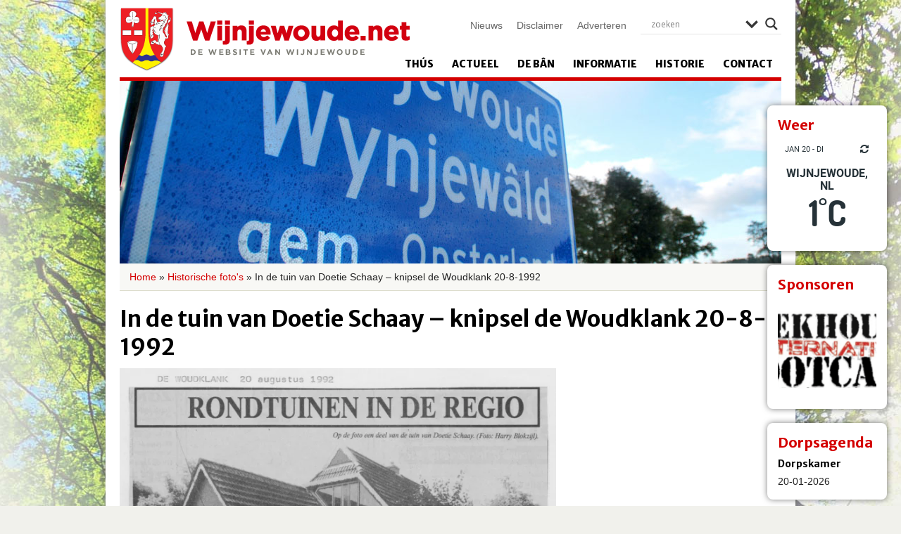

--- FILE ---
content_type: text/html; charset=UTF-8
request_url: https://wijnjewoude.net/historische-fotos/tuin-doetie-schaay-knipsel-woudklank-20-8-1992/
body_size: 18124
content:
<!DOCTYPE html>
<!--[if lt IE 7]><html class="lt-ie9 lt-ie8 lt-ie7" xmlns="http://www.w3.org/1999/xhtml" xml:lang="en"><![endif]-->
<!--[if IE 7]><html class="lt-ie9 lt-ie8" xmlns="http://www.w3.org/1999/xhtml" xml:lang="en"><![endif]-->
<!--[if IE 8]><html class="lt-ie9" xmlns="http://www.w3.org/1999/xhtml" xml:lang="en"><![endif]-->
<!--[if gt IE 8]><!--><html xmlns="http://www.w3.org/1999/xhtml"><!--<![endif]-->
	<head>
		<meta charset="UTF-8" />
     	 <meta name="viewport" content="width=device-width" />

		<title>
			In de tuin van Doetie Schaay - knipsel de Woudklank 20-8-1992 - Wijnjewoude		</title>
		
		<link rel="profile" href="https://gmpg.org/xfn/11" />
		<link rel="stylesheet" type="text/css" media="all" href="https://wijnjewoude.net/wp-content/themes/wynjewald/style.css" />
		<link rel="pingback" href="https://wijnjewoude.net/xmlrpc.php" />

		<link href="https://wijnjewoude.net/wp-content/themes/wynjewald/icons/icon.png" rel="shortcut icon" type="image/x-icon" />
		<link href="https://wijnjewoude.net/wp-content/themes/wynjewald/icons/apple-touch-icon.png" rel="apple-touch-icon" />
	
		<!--[if lt IE 9]>
			<script src="https://html5shiv.googlecode.com/svn/trunk/html5.js"></script>
		<![endif]-->
	
		<meta name='robots' content='index, follow, max-image-preview:large, max-snippet:-1, max-video-preview:-1' />

	<!-- This site is optimized with the Yoast SEO plugin v26.8 - https://yoast.com/product/yoast-seo-wordpress/ -->
	<title>In de tuin van Doetie Schaay - knipsel de Woudklank 20-8-1992 - Wijnjewoude</title>
	<link rel="canonical" href="https://wijnjewoude.net/historische-fotos/tuin-doetie-schaay-knipsel-woudklank-20-8-1992/" />
	<meta property="og:locale" content="nl_NL" />
	<meta property="og:type" content="article" />
	<meta property="og:title" content="In de tuin van Doetie Schaay - knipsel de Woudklank 20-8-1992 - Wijnjewoude" />
	<meta property="og:url" content="https://wijnjewoude.net/historische-fotos/tuin-doetie-schaay-knipsel-woudklank-20-8-1992/" />
	<meta property="og:site_name" content="Wijnjewoude" />
	<meta property="og:image" content="https://i0.wp.com/wijnjewoude.net/wp-content/uploads/2018/01/HF-Durk-knipsel-Knipsel-2-A.jpg?fit=850%2C1276&ssl=1" />
	<meta property="og:image:width" content="850" />
	<meta property="og:image:height" content="1276" />
	<meta property="og:image:type" content="image/jpeg" />
	<script type="application/ld+json" class="yoast-schema-graph">{"@context":"https://schema.org","@graph":[{"@type":"WebPage","@id":"https://wijnjewoude.net/historische-fotos/tuin-doetie-schaay-knipsel-woudklank-20-8-1992/","url":"https://wijnjewoude.net/historische-fotos/tuin-doetie-schaay-knipsel-woudklank-20-8-1992/","name":"In de tuin van Doetie Schaay - knipsel de Woudklank 20-8-1992 - Wijnjewoude","isPartOf":{"@id":"https://wijnjewoude.net/#website"},"primaryImageOfPage":{"@id":"https://wijnjewoude.net/historische-fotos/tuin-doetie-schaay-knipsel-woudklank-20-8-1992/#primaryimage"},"image":{"@id":"https://wijnjewoude.net/historische-fotos/tuin-doetie-schaay-knipsel-woudklank-20-8-1992/#primaryimage"},"thumbnailUrl":"https://i0.wp.com/wijnjewoude.net/wp-content/uploads/2018/01/HF-Durk-knipsel-Knipsel-2-A.jpg?fit=850%2C1276&ssl=1","datePublished":"2018-01-31T09:20:28+00:00","breadcrumb":{"@id":"https://wijnjewoude.net/historische-fotos/tuin-doetie-schaay-knipsel-woudklank-20-8-1992/#breadcrumb"},"inLanguage":"nl-NL","potentialAction":[{"@type":"ReadAction","target":["https://wijnjewoude.net/historische-fotos/tuin-doetie-schaay-knipsel-woudklank-20-8-1992/"]}]},{"@type":"ImageObject","inLanguage":"nl-NL","@id":"https://wijnjewoude.net/historische-fotos/tuin-doetie-schaay-knipsel-woudklank-20-8-1992/#primaryimage","url":"https://i0.wp.com/wijnjewoude.net/wp-content/uploads/2018/01/HF-Durk-knipsel-Knipsel-2-A.jpg?fit=850%2C1276&ssl=1","contentUrl":"https://i0.wp.com/wijnjewoude.net/wp-content/uploads/2018/01/HF-Durk-knipsel-Knipsel-2-A.jpg?fit=850%2C1276&ssl=1","width":850,"height":1276},{"@type":"BreadcrumbList","@id":"https://wijnjewoude.net/historische-fotos/tuin-doetie-schaay-knipsel-woudklank-20-8-1992/#breadcrumb","itemListElement":[{"@type":"ListItem","position":1,"name":"Home","item":"https://wijnjewoude.net/"},{"@type":"ListItem","position":2,"name":"Historische foto's","item":"https://wijnjewoude.net/historische-fotos/"},{"@type":"ListItem","position":3,"name":"In de tuin van Doetie Schaay &#8211; knipsel de Woudklank 20-8-1992"}]},{"@type":"WebSite","@id":"https://wijnjewoude.net/#website","url":"https://wijnjewoude.net/","name":"Wijnjewoude","description":"De website van Wijnjewoude","potentialAction":[{"@type":"SearchAction","target":{"@type":"EntryPoint","urlTemplate":"https://wijnjewoude.net/?s={search_term_string}"},"query-input":{"@type":"PropertyValueSpecification","valueRequired":true,"valueName":"search_term_string"}}],"inLanguage":"nl-NL"}]}</script>
	<!-- / Yoast SEO plugin. -->


<link rel='dns-prefetch' href='//secure.gravatar.com' />
<link rel='dns-prefetch' href='//stats.wp.com' />
<link rel='dns-prefetch' href='//fonts.googleapis.com' />
<link rel='dns-prefetch' href='//v0.wordpress.com' />
<link rel='preconnect' href='//i0.wp.com' />
<link rel="alternate" type="application/rss+xml" title="Wijnjewoude &raquo; feed" href="https://wijnjewoude.net/feed/" />
<link rel="alternate" type="application/rss+xml" title="Wijnjewoude &raquo; reacties feed" href="https://wijnjewoude.net/comments/feed/" />
<link rel="alternate" type="application/rss+xml" title="Wijnjewoude &raquo; In de tuin van Doetie Schaay &#8211; knipsel de Woudklank 20-8-1992 reacties feed" href="https://wijnjewoude.net/historische-fotos/tuin-doetie-schaay-knipsel-woudklank-20-8-1992/feed/" />
<link rel="alternate" title="oEmbed (JSON)" type="application/json+oembed" href="https://wijnjewoude.net/wp-json/oembed/1.0/embed?url=https%3A%2F%2Fwijnjewoude.net%2Fhistorische-fotos%2Ftuin-doetie-schaay-knipsel-woudklank-20-8-1992%2F" />
<link rel="alternate" title="oEmbed (XML)" type="text/xml+oembed" href="https://wijnjewoude.net/wp-json/oembed/1.0/embed?url=https%3A%2F%2Fwijnjewoude.net%2Fhistorische-fotos%2Ftuin-doetie-schaay-knipsel-woudklank-20-8-1992%2F&#038;format=xml" />
<style id='wp-img-auto-sizes-contain-inline-css' type='text/css'>
img:is([sizes=auto i],[sizes^="auto," i]){contain-intrinsic-size:3000px 1500px}
/*# sourceURL=wp-img-auto-sizes-contain-inline-css */
</style>
<style id='wp-emoji-styles-inline-css' type='text/css'>

	img.wp-smiley, img.emoji {
		display: inline !important;
		border: none !important;
		box-shadow: none !important;
		height: 1em !important;
		width: 1em !important;
		margin: 0 0.07em !important;
		vertical-align: -0.1em !important;
		background: none !important;
		padding: 0 !important;
	}
/*# sourceURL=wp-emoji-styles-inline-css */
</style>
<style id='wp-block-library-inline-css' type='text/css'>
:root{--wp-block-synced-color:#7a00df;--wp-block-synced-color--rgb:122,0,223;--wp-bound-block-color:var(--wp-block-synced-color);--wp-editor-canvas-background:#ddd;--wp-admin-theme-color:#007cba;--wp-admin-theme-color--rgb:0,124,186;--wp-admin-theme-color-darker-10:#006ba1;--wp-admin-theme-color-darker-10--rgb:0,107,160.5;--wp-admin-theme-color-darker-20:#005a87;--wp-admin-theme-color-darker-20--rgb:0,90,135;--wp-admin-border-width-focus:2px}@media (min-resolution:192dpi){:root{--wp-admin-border-width-focus:1.5px}}.wp-element-button{cursor:pointer}:root .has-very-light-gray-background-color{background-color:#eee}:root .has-very-dark-gray-background-color{background-color:#313131}:root .has-very-light-gray-color{color:#eee}:root .has-very-dark-gray-color{color:#313131}:root .has-vivid-green-cyan-to-vivid-cyan-blue-gradient-background{background:linear-gradient(135deg,#00d084,#0693e3)}:root .has-purple-crush-gradient-background{background:linear-gradient(135deg,#34e2e4,#4721fb 50%,#ab1dfe)}:root .has-hazy-dawn-gradient-background{background:linear-gradient(135deg,#faaca8,#dad0ec)}:root .has-subdued-olive-gradient-background{background:linear-gradient(135deg,#fafae1,#67a671)}:root .has-atomic-cream-gradient-background{background:linear-gradient(135deg,#fdd79a,#004a59)}:root .has-nightshade-gradient-background{background:linear-gradient(135deg,#330968,#31cdcf)}:root .has-midnight-gradient-background{background:linear-gradient(135deg,#020381,#2874fc)}:root{--wp--preset--font-size--normal:16px;--wp--preset--font-size--huge:42px}.has-regular-font-size{font-size:1em}.has-larger-font-size{font-size:2.625em}.has-normal-font-size{font-size:var(--wp--preset--font-size--normal)}.has-huge-font-size{font-size:var(--wp--preset--font-size--huge)}.has-text-align-center{text-align:center}.has-text-align-left{text-align:left}.has-text-align-right{text-align:right}.has-fit-text{white-space:nowrap!important}#end-resizable-editor-section{display:none}.aligncenter{clear:both}.items-justified-left{justify-content:flex-start}.items-justified-center{justify-content:center}.items-justified-right{justify-content:flex-end}.items-justified-space-between{justify-content:space-between}.screen-reader-text{border:0;clip-path:inset(50%);height:1px;margin:-1px;overflow:hidden;padding:0;position:absolute;width:1px;word-wrap:normal!important}.screen-reader-text:focus{background-color:#ddd;clip-path:none;color:#444;display:block;font-size:1em;height:auto;left:5px;line-height:normal;padding:15px 23px 14px;text-decoration:none;top:5px;width:auto;z-index:100000}html :where(.has-border-color){border-style:solid}html :where([style*=border-top-color]){border-top-style:solid}html :where([style*=border-right-color]){border-right-style:solid}html :where([style*=border-bottom-color]){border-bottom-style:solid}html :where([style*=border-left-color]){border-left-style:solid}html :where([style*=border-width]){border-style:solid}html :where([style*=border-top-width]){border-top-style:solid}html :where([style*=border-right-width]){border-right-style:solid}html :where([style*=border-bottom-width]){border-bottom-style:solid}html :where([style*=border-left-width]){border-left-style:solid}html :where(img[class*=wp-image-]){height:auto;max-width:100%}:where(figure){margin:0 0 1em}html :where(.is-position-sticky){--wp-admin--admin-bar--position-offset:var(--wp-admin--admin-bar--height,0px)}@media screen and (max-width:600px){html :where(.is-position-sticky){--wp-admin--admin-bar--position-offset:0px}}
/*wp_block_styles_on_demand_placeholder:696ffbefd1636*/
/*# sourceURL=wp-block-library-inline-css */
</style>
<style id='classic-theme-styles-inline-css' type='text/css'>
/*! This file is auto-generated */
.wp-block-button__link{color:#fff;background-color:#32373c;border-radius:9999px;box-shadow:none;text-decoration:none;padding:calc(.667em + 2px) calc(1.333em + 2px);font-size:1.125em}.wp-block-file__button{background:#32373c;color:#fff;text-decoration:none}
/*# sourceURL=/wp-includes/css/classic-themes.min.css */
</style>
<link rel='stylesheet' id='wp-pagenavi-css' href='https://wijnjewoude.net/wp-content/plugins/wp-pagenavi/pagenavi-css.css?ver=2.70' type='text/css' media='all' />
<link rel='stylesheet' id='wp-color-picker-css' href='https://wijnjewoude.net/wp-admin/css/color-picker.min.css?ver=6.9' type='text/css' media='all' />
<link rel='stylesheet' id='colorbox-css-css' href='https://wijnjewoude.net/wp-content/plugins/wcp-openweather/assets/libs/colorbox/colorbox.css?ver=6.9' type='text/css' media='all' />
<link rel='stylesheet' id='rpw-css-css' href='https://wijnjewoude.net/wp-content/plugins/wcp-openweather/assets/css/style.css?ver=6.9' type='text/css' media='all' />
<link rel='stylesheet' id='rpw-theme-696ffbefbb7a3-css-css' href='https://wijnjewoude.net/wp-content/plugins/wcp-openweather/theme/default/assets/css/style.css?ver=6.9' type='text/css' media='all' />
<link rel='stylesheet' id='flexslider-css' href='https://wijnjewoude.net/wp-content/themes/wynjewald/css/flexslider.css?ver=6.9' type='text/css' media='all' />
<link rel='stylesheet' id='fancybox-css' href='https://wijnjewoude.net/wp-content/themes/wynjewald/fancybox/jquery.fancybox.css?ver=6.9' type='text/css' media='all' />
<link rel='stylesheet' id='fancybox-thumbs-css' href='https://wijnjewoude.net/wp-content/themes/wynjewald/fancybox/helpers/jquery.fancybox-thumbs.css?ver=6.9' type='text/css' media='all' />
<link rel='stylesheet' id='wpdreams-asl-basic-css' href='https://wijnjewoude.net/wp-content/plugins/ajax-search-lite/css/style.basic.css?ver=4.13.4' type='text/css' media='all' />
<style id='wpdreams-asl-basic-inline-css' type='text/css'>

					div[id*='ajaxsearchlitesettings'].searchsettings .asl_option_inner label {
						font-size: 0px !important;
						color: rgba(0, 0, 0, 0);
					}
					div[id*='ajaxsearchlitesettings'].searchsettings .asl_option_inner label:after {
						font-size: 11px !important;
						position: absolute;
						top: 0;
						left: 0;
						z-index: 1;
					}
					.asl_w_container {
						width: 100%;
						margin: 0px 0px 0px 0px;
						min-width: 200px;
					}
					div[id*='ajaxsearchlite'].asl_m {
						width: 100%;
					}
					div[id*='ajaxsearchliteres'].wpdreams_asl_results div.resdrg span.highlighted {
						font-weight: bold;
						color: rgba(217, 49, 43, 1);
						background-color: rgba(238, 238, 238, 1);
					}
					div[id*='ajaxsearchliteres'].wpdreams_asl_results .results img.asl_image {
						width: 70px;
						height: 70px;
						object-fit: cover;
					}
					div[id*='ajaxsearchlite'].asl_r .results {
						max-height: none;
					}
					div[id*='ajaxsearchlite'].asl_r {
						position: absolute;
					}
				
						div.asl_r.asl_w.vertical .results .item::after {
							display: block;
							position: absolute;
							bottom: 0;
							content: '';
							height: 1px;
							width: 100%;
							background: #D8D8D8;
						}
						div.asl_r.asl_w.vertical .results .item.asl_last_item::after {
							display: none;
						}
					
/*# sourceURL=wpdreams-asl-basic-inline-css */
</style>
<link rel='stylesheet' id='wpdreams-asl-instance-css' href='https://wijnjewoude.net/wp-content/plugins/ajax-search-lite/css/style-underline.css?ver=4.13.4' type='text/css' media='all' />
<link rel='stylesheet' id='mm-compiled-options-mobmenu-css' href='https://wijnjewoude.net/wp-content/uploads/dynamic-mobmenu.css?ver=2.8.8-668' type='text/css' media='all' />
<link rel='stylesheet' id='mm-google-webfont-dosis-css' href='//fonts.googleapis.com/css?family=Dosis%3Ainherit%2C400&#038;subset=latin%2Clatin-ext&#038;ver=6.9' type='text/css' media='all' />
<link rel='stylesheet' id='cssmobmenu-icons-css' href='https://wijnjewoude.net/wp-content/plugins/mobile-menu/includes/css/mobmenu-icons.css?ver=6.9' type='text/css' media='all' />
<link rel='stylesheet' id='cssmobmenu-css' href='https://wijnjewoude.net/wp-content/plugins/mobile-menu/includes/css/mobmenu.css?ver=2.8.8' type='text/css' media='all' />
<script type="text/javascript" src="https://wijnjewoude.net/wp-includes/js/jquery/jquery.min.js?ver=3.7.1" id="jquery-core-js"></script>
<script type="text/javascript" src="https://wijnjewoude.net/wp-includes/js/jquery/jquery-migrate.min.js?ver=3.4.1" id="jquery-migrate-js"></script>
<script type="text/javascript" src="https://wijnjewoude.net/wp-content/plugins/wcp-openweather/assets/libs/colorbox/jquery.colorbox-min.js?ver=6.9" id="colorbox-js-js"></script>
<script type="text/javascript" src="https://wijnjewoude.net/wp-includes/js/jquery/ui/core.min.js?ver=1.13.3" id="jquery-ui-core-js"></script>
<script type="text/javascript" src="https://wijnjewoude.net/wp-includes/js/jquery/ui/mouse.min.js?ver=1.13.3" id="jquery-ui-mouse-js"></script>
<script type="text/javascript" src="https://wijnjewoude.net/wp-includes/js/jquery/ui/draggable.min.js?ver=1.13.3" id="jquery-ui-draggable-js"></script>
<script type="text/javascript" src="https://wijnjewoude.net/wp-includes/js/jquery/ui/slider.min.js?ver=1.13.3" id="jquery-ui-slider-js"></script>
<script type="text/javascript" src="https://wijnjewoude.net/wp-includes/js/jquery/jquery.ui.touch-punch.js?ver=0.2.2" id="jquery-touch-punch-js"></script>
<script type="text/javascript" src="https://wijnjewoude.net/wp-content/plugins/wcp-openweather/assets/libs/iris/iris.min.js?ver=6.9" id="iris-js"></script>
<script type="text/javascript" id="rpw-gm-lib-js-extra">
/* <![CDATA[ */
var rpw_gapi = {"enabledGoogleMapsApi":"","existsGoogleApiKey":"1","emptyGoogleApiKeyMessage":"Google API key is required. Please, enter valid Google API Key in the \"API\" tab."};
//# sourceURL=rpw-gm-lib-js-extra
/* ]]> */
</script>
<script type="text/javascript" src="https://wijnjewoude.net/wp-content/plugins/wcp-openweather/assets/js/googlemap.js?ver=6.9" id="rpw-gm-lib-js"></script>
<script type="text/javascript" id="rpw-js-extra">
/* <![CDATA[ */
var ajax_rpw = {"base_url":"https://wijnjewoude.net","ajax_url":"https://wijnjewoude.net/wp-admin/admin-ajax.php","ajax_nonce":"3ee52a1166"};
//# sourceURL=rpw-js-extra
/* ]]> */
</script>
<script type="text/javascript" src="https://wijnjewoude.net/wp-content/plugins/wcp-openweather/assets/js/main.js?ver=6.9" id="rpw-js"></script>
<script type="text/javascript" src="https://wijnjewoude.net/wp-content/plugins/wcp-openweather/theme/default/assets/js/main.js?ver=6.9" id="rpw-theme-696ffbefbb7a3-js"></script>
<script type="text/javascript" src="https://wijnjewoude.net/wp-content/themes/wynjewald/js/vendor/custom.modernizr.js?ver=6.9" id="modernizr-js"></script>
<script type="text/javascript" src="https://wijnjewoude.net/wp-content/themes/wynjewald/js/jquery.flexslider-min.js?ver=6.9" id="flexslider-js"></script>
<script type="text/javascript" src="https://wijnjewoude.net/wp-content/themes/wynjewald/fancybox/jquery.fancybox.js?ver=6.9" id="fancybox-js"></script>
<script type="text/javascript" src="https://wijnjewoude.net/wp-content/themes/wynjewald/fancybox/helpers/jquery.fancybox-thumbs.js?ver=6.9" id="fancybox-thumbs-js"></script>
<script type="text/javascript" src="https://wijnjewoude.net/wp-content/themes/wynjewald/fancybox/fancybox.config.js?ver=6.9" id="fancybox-config-js"></script>
<script type="text/javascript" src="https://wijnjewoude.net/wp-content/themes/wynjewald/js/config.js?ver=6.9" id="config-js"></script>
<script type="text/javascript" src="https://wijnjewoude.net/wp-content/plugins/mobile-menu/includes/js/mobmenu.js?ver=2.8.8" id="mobmenujs-js"></script>
<link rel="https://api.w.org/" href="https://wijnjewoude.net/wp-json/" /><link rel="EditURI" type="application/rsd+xml" title="RSD" href="https://wijnjewoude.net/xmlrpc.php?rsd" />
	<style>img#wpstats{display:none}</style>
						<link rel="preconnect" href="https://fonts.gstatic.com" crossorigin />
				<link rel="preload" as="style" href="//fonts.googleapis.com/css?family=Open+Sans&display=swap" />
								<link rel="stylesheet" href="//fonts.googleapis.com/css?family=Open+Sans&display=swap" media="all" />
				      <meta name="onesignal" content="wordpress-plugin"/>
            <script>

      window.OneSignalDeferred = window.OneSignalDeferred || [];

      OneSignalDeferred.push(function(OneSignal) {
        var oneSignal_options = {};
        window._oneSignalInitOptions = oneSignal_options;

        oneSignal_options['serviceWorkerParam'] = { scope: '/wp-content/plugins/onesignal-free-web-push-notifications/sdk_files/push/onesignal/' };
oneSignal_options['serviceWorkerPath'] = 'OneSignalSDKWorker.js';

        OneSignal.Notifications.setDefaultUrl("https://wijnjewoude.net");

        oneSignal_options['wordpress'] = true;
oneSignal_options['appId'] = '4a3e2f96-b844-406a-8849-f1ace9f5e32f';
oneSignal_options['allowLocalhostAsSecureOrigin'] = true;
oneSignal_options['welcomeNotification'] = { };
oneSignal_options['welcomeNotification']['disable'] = true;
oneSignal_options['path'] = "https://wijnjewoude.net/wp-content/plugins/onesignal-free-web-push-notifications/sdk_files/";
oneSignal_options['safari_web_id'] = "web.onesignal.auto.665e4130-cb92-443f-ad4d-8156961c0995";
oneSignal_options['promptOptions'] = { };
oneSignal_options['promptOptions']['actionMessage'] = "Wil je via meldingen op de hoogte blijven van het nieuws uit Wijnjewoude?";
oneSignal_options['promptOptions']['acceptButtonText'] = "Ja, graag";
oneSignal_options['promptOptions']['cancelButtonText'] = "Nee dankje";
oneSignal_options['promptOptions']['autoAcceptTitle'] = "Druk op toestaan";
oneSignal_options['notifyButton'] = { };
oneSignal_options['notifyButton']['enable'] = true;
oneSignal_options['notifyButton']['position'] = 'bottom-right';
oneSignal_options['notifyButton']['theme'] = 'default';
oneSignal_options['notifyButton']['size'] = 'small';
oneSignal_options['notifyButton']['displayPredicate'] = function() {
              return !OneSignal.User.PushSubscription.optedIn;
            };
oneSignal_options['notifyButton']['showCredit'] = true;
oneSignal_options['notifyButton']['text'] = {};
oneSignal_options['notifyButton']['text']['tip.state.unsubscribed'] = 'Blijf op de hoogte';
oneSignal_options['notifyButton']['text']['tip.state.subscribed'] = 'Je blijft nu op de hoogte van het laatste nieuws!';
oneSignal_options['notifyButton']['text']['message.action.subscribed'] = 'Je blijft nu op de hoogte van het laatste nieuws!';
              OneSignal.init(window._oneSignalInitOptions);
              OneSignal.Slidedown.promptPush()      });

      function documentInitOneSignal() {
        var oneSignal_elements = document.getElementsByClassName("OneSignal-prompt");

        var oneSignalLinkClickHandler = function(event) { OneSignal.Notifications.requestPermission(); event.preventDefault(); };        for(var i = 0; i < oneSignal_elements.length; i++)
          oneSignal_elements[i].addEventListener('click', oneSignalLinkClickHandler, false);
      }

      if (document.readyState === 'complete') {
           documentInitOneSignal();
      }
      else {
           window.addEventListener("load", function(event){
               documentInitOneSignal();
          });
      }
    </script>
		<style type="text/css" id="wp-custom-css">
			div#site-assistent {
  position: relative;
}

.mobmenul-container {
  top: 90px; /* Adjust this value if necessary to fine-tune the position */
}

@media (max-width: 768px) {
  .flexslider {
    display: none !important; /* Using !important to ensure it overrides existing styles */
  }
}

		</style>
			</head>
	
	<body data-rsssl=1 class="wp-singular history_photo-template-default single single-history_photo postid-19619 wp-theme-wynjewald sp-easy-accordion-enabled metaslider-plugin mob-menu-slideout-over">

		<!-- Facebook -->
		<div id="fb-root"></div>

		<script>
			(function(d, s, id) {
			  var js, fjs = d.getElementsByTagName(s)[0];
			  if (d.getElementById(id)) return;
			  js = d.createElement(s); js.id = id;
			  js.src = "//connect.facebook.net/nl_NL/all.js#xfbml=1";
			  fjs.parentNode.insertBefore(js, fjs);
			}(document, 'script', 'facebook-jssdk'));
		</script>
			
		<div class="wrapper">
			 

				<div class="widget-container">
					<div id="wcp_weather_mini_widget-2" class="widget widget_wcp_weather_mini_widget"><h4 class="widget-title">Weer</h4><style type="text/css" >#wcp-wcp_weather_mini_widget-2.wcp-openweather-primary-background,
#wcp-wcp_weather_mini_widget-2 .wcp-openweather-primary-background {
  background: #ffffff !important;
}
</style><div id="wcp-wcp_weather_mini_widget-2" class="wcp-openweather-default-widget wcp-openweather-default-mini wp-open-weather wpw-widget wcp-openweather-primary-background wcp-openweather-primary-color">
    <div class="wcp-openweather-header">
        <div class="wcp-openweather-header-wrapper">
            <div class="wcp-openweather-container">
                <div class="wcp-openweather-options-wrapper">
                     
                    <div class="wcp-openweather-refresh wp-open-weather-refresh">
                        <a class="wcp-openweather-refresh-icon wp-open-weather-refresh-now wcp-openweather-primary-color" data-id="wcp-wcp_weather_mini_widget-2" data-tag="wcp_weather_mini_widget" data-template="default" href="javascript:void(0);" onclick="return false;"><span class="wcp-ow-icon-refresh wcp-openweather-primary-color"></span></a>
                    </div>                    
                </div>
                <div class="wcp-openweather-day-wrapper">
                    <span class="wcp-openweather-day wcp-openweather-primary-color">
                        jan 20 - di                    </span>
                </div>                
            </div>
        </div>
    </div>
    <div class="wcp-openweather-content wp-open-weather-data">
                <div class="wcp-openweather-container">
            <div class="wcp-openweather-city-wrapper">
                <span class="wcp-openweather-city">Wijnjewoude, NL</span>
            </div>   
            <div class="wcp-openweather-now-wrapper wp-open-weather-now wp-open-weather-block">
    <div class="wcp-openweather-now">
        <div class="wcp-openweather-now-temperature">            
            <span class="wcp-openweather-now-value">1<sup class="wcp-openweather-now-value-deg">&deg;</sup>C </span>            
                    </div>        
    </div>
</div>
    
        </div>
         
        
                        
    </div>
</div>
</div><div id="metaslider_widget-2" class="widget widget_metaslider_widget"><h4 class="widget-title">Sponsoren</h4><div id="metaslider-id-26932" style="width: 100%;" class="ml-slider-3-104-0 metaslider metaslider-flex metaslider-26932 ml-slider ms-theme-default nav-hidden" role="region" aria-label="Sponsoren" data-height="150" data-width="150">
    <div id="metaslider_container_26932">
        <div id="metaslider_26932">
            <ul class='slides'>
                <li style="display: block; width: 100%;" class="slide-39057 ms-image " aria-roledescription="slide" data-date="2025-05-22 15:47:50" data-filename="eekhout-bootcamp-logo-2-150x150.png" data-slide-type="image"><a href="https://www.eekhout-bootcamp.nl/" target="_blank" aria-label="View Slide Details" class="metaslider_image_link"><img src="https://wijnjewoude.net/wp-content/uploads/2025/05/eekhout-bootcamp-logo-2-150x150.png" height="150" width="150" alt="" class="slider-26932 slide-39057 msDefaultImage" title="eekhout bootcamp logo" /></a></li>
                <li style="display: none; width: 100%;" class="slide-26962 ms-image " aria-roledescription="slide" data-date="2020-03-20 10:40:18" data-filename="pool-logo.png" data-slide-type="image"><a href="https://wijnjewoude.net/drukkerij-pool/" target="_self" aria-label="View Slide Details" class="metaslider_image_link"><img src="https://wijnjewoude.net/wp-content/uploads/2020/03/pool-logo.png" height="150" width="150" alt="" class="slider-26932 slide-26962 msDefaultImage" title="pool-logo" /></a></li>
                <li style="display: none; width: 100%;" class="slide-32174 ms-image " aria-roledescription="slide" data-date="2022-11-16 11:31:50" data-filename="logo-foar-dy-150x150.png" data-slide-type="image"><a href="https://wijnjewoude.net/foar-dy-wonen-en-meer/" target="_self" aria-label="View Slide Details" class="metaslider_image_link"><img src="https://wijnjewoude.net/wp-content/uploads/2022/11/logo-foar-dy-150x150.png" height="150" width="150" alt="" class="slider-26932 slide-32174 msDefaultImage" title="logo foar dy" /></a></li>
                <li style="display: none; width: 100%;" class="slide-38731 ms-image " aria-roledescription="slide" data-date="2025-04-14 21:15:42" data-filename="logotransparant150.png" data-slide-type="image"><a href="https://wijnjewoude.net/taekema-bouw-en-timmerwerken/" target="_self" aria-label="View Slide Details" class="metaslider_image_link"><img src="https://wijnjewoude.net/wp-content/uploads/2025/04/logotransparant150.png" height="150" width="150" alt="" class="slider-26932 slide-38731 msDefaultImage" title="logotransparant150" /></a></li>
                <li style="display: none; width: 100%;" class="slide-26965 ms-image " aria-roledescription="slide" data-date="2020-03-20 10:40:19" data-filename="stripe-logo.png" data-slide-type="image"><a href="https://wijnjewoude.net/hotel-restaurant-de-stripe/" target="_self" aria-label="View Slide Details" class="metaslider_image_link"><img src="https://wijnjewoude.net/wp-content/uploads/2020/03/stripe-logo.png" height="150" width="150" alt="" class="slider-26932 slide-26965 msDefaultImage" title="stripe-logo" /></a></li>
                <li style="display: none; width: 100%;" class="slide-26960 ms-image " aria-roledescription="slide" data-date="2020-03-20 10:40:18" data-filename="kinderopvang-esther-logo.png" data-slide-type="image"><a href="https://wijnjewoude.net/kinderopvang-esther/" target="_self" aria-label="View Slide Details" class="metaslider_image_link"><img src="https://wijnjewoude.net/wp-content/uploads/2020/03/kinderopvang-esther-logo.png" height="150" width="150" alt="" class="slider-26932 slide-26960 msDefaultImage" title="kinderopvang-esther-logo" /></a></li>
                <li style="display: none; width: 100%;" class="slide-26952 ms-image " aria-roledescription="slide" data-date="2020-03-20 10:40:17" data-filename="bergsma-logo.png" data-slide-type="image"><a href="https://wijnjewoude.net/bedrijven/bergsma-computers/" target="_self" aria-label="View Slide Details" class="metaslider_image_link"><img src="https://wijnjewoude.net/wp-content/uploads/2020/03/bergsma-logo.png" height="150" width="150" alt="" class="slider-26932 slide-26952 msDefaultImage" title="bergsma-logo" /></a></li>
                <li style="display: none; width: 100%;" class="slide-26968 ms-image " aria-roledescription="slide" data-date="2020-03-20 10:40:19" data-filename="vdveenautogroep-logo.png" data-slide-type="image"><a href="https://wijnjewoude.net/autobedrijf-van-der-veen/" target="_self" aria-label="View Slide Details" class="metaslider_image_link"><img src="https://wijnjewoude.net/wp-content/uploads/2020/03/vdveenautogroep-logo.png" height="150" width="150" alt="" class="slider-26932 slide-26968 msDefaultImage" title="vdveenautogroep-logo" /></a></li>
                <li style="display: none; width: 100%;" class="slide-40026 ms-image " aria-roledescription="slide" data-date="2025-07-30 11:14:20" data-filename="Buurtsuper-logo-119x119.png" data-slide-type="image"><a href="https://www.facebook.com/profile.php?id=100088091535492" target="_blank" aria-label="View Slide Details" class="metaslider_image_link"><img src="https://wijnjewoude.net/wp-content/uploads/2024/05/Buurtsuper-logo-119x119.png" height="150" width="150" alt="" class="slider-26932 slide-40026 msDefaultImage" title="Buurtsuper logo" /></a></li>
                <li style="display: none; width: 100%;" class="slide-36665 ms-image " aria-roledescription="slide" data-date="2024-07-31 12:12:35" data-filename="logo-tandarts.jpg" data-slide-type="image"><a href="https://wijnjewoude.net/tandheelkundig-centrum-bakkeveen/" target="_self" aria-label="View Slide Details" class="metaslider_image_link"><img src="https://wijnjewoude.net/wp-content/uploads/2024/07/logo-tandarts.jpg" height="150" width="150" alt="" class="slider-26932 slide-36665 msDefaultImage" title="logo tandarts" /></a></li>
                <li style="display: none; width: 100%;" class="slide-40689 ms-image " aria-roledescription="slide" data-date="2025-11-10 14:05:50" data-filename="vishandel-snoek-logo-150x150.jpg" data-slide-type="image"><img src="https://wijnjewoude.net/wp-content/uploads/2022/07/vishandel-snoek-logo-150x150.jpg" height="150" width="150" alt="" class="slider-26932 slide-40689 msDefaultImage" title="vishandel snoek logo" /></li>
                <li style="display: none; width: 100%;" class="slide-26957 ms-image " aria-roledescription="slide" data-date="2020-03-20 10:40:18" data-filename="hofstee-bouw-logo.png" data-slide-type="image"><a href="https://wijnjewoude.net/hofstee-bouw/" target="_self" aria-label="View Slide Details" class="metaslider_image_link"><img src="https://wijnjewoude.net/wp-content/uploads/2020/03/hofstee-bouw-logo.png" height="150" width="150" alt="" class="slider-26932 slide-26957 msDefaultImage" title="hofstee-bouw-logo" /></a></li>
                <li style="display: none; width: 100%;" class="slide-27833 ms-image " aria-roledescription="slide" data-date="2020-10-08 20:10:15" data-filename="studio-vrijzicht-1-150x150.png" data-slide-type="image"><a href="https://www.studiovrijzicht.nl/" target="_self" aria-label="View Slide Details" class="metaslider_image_link"><img src="https://wijnjewoude.net/wp-content/uploads/2020/11/studio-vrijzicht-1-150x150.png" height="150" width="150" alt="" class="slider-26932 slide-27833 msDefaultImage" title="studio vrijzicht (1)" /></a></li>
                <li style="display: none; width: 100%;" class="slide-26955 ms-image " aria-roledescription="slide" data-date="2020-03-20 10:40:18" data-filename="henk-klooster-logo.png" data-slide-type="image"><a href="https://wijnjewoude.net/logo-henk-klooster/" target="_self" aria-label="View Slide Details" class="metaslider_image_link"><img src="https://wijnjewoude.net/wp-content/uploads/2020/03/henk-klooster-logo.png" height="150" width="150" alt="" class="slider-26932 slide-26955 msDefaultImage" title="henk-klooster-logo" /></a></li>
                <li style="display: none; width: 100%;" class="slide-30196 ms-image " aria-roledescription="slide" data-date="2022-02-27 11:15:51" data-filename="logo-efterom-vierkant-150x150.png" data-slide-type="image"><a href="https://wijnjewoude.net/galerie-efterom/" target="_self" aria-label="View Slide Details" class="metaslider_image_link"><img src="https://wijnjewoude.net/wp-content/uploads/2018/11/logo-efterom-vierkant-150x150.png" height="150" width="150" alt="" class="slider-26932 slide-30196 msDefaultImage" title="logo efterom vierkant" /></a></li>
                <li style="display: none; width: 100%;" class="slide-26969 ms-image " aria-roledescription="slide" data-date="2020-03-20 10:40:19" data-filename="vroedschap-logo.png" data-slide-type="image"><a href="https://wijnjewoude.net/verloskundigenpraktijk-de-vroedschap/" target="_self" aria-label="View Slide Details" class="metaslider_image_link"><img src="https://wijnjewoude.net/wp-content/uploads/2020/03/vroedschap-logo.png" height="150" width="150" alt="" class="slider-26932 slide-26969 msDefaultImage" title="vroedschap-logo" /></a></li>
                <li style="display: none; width: 100%;" class="slide-40693 ms-image " aria-roledescription="slide" data-date="2025-11-10 14:10:16" data-filename="logo-swingel-150x150.png" data-slide-type="image"><a href="https://www.deswingel.nl/" target="_self" aria-label="View Slide Details" class="metaslider_image_link"><img src="https://wijnjewoude.net/wp-content/uploads/2025/11/logo-swingel-150x150.png" height="150" width="150" alt="" class="slider-26932 slide-40693 msDefaultImage" title="logo swingel" /></a></li>
                <li style="display: none; width: 100%;" class="slide-38735 ms-image " aria-roledescription="slide" data-date="2025-04-14 21:26:23" data-filename="advocatenkantoorhoen-150x150.png" data-slide-type="image"><img src="https://wijnjewoude.net/wp-content/uploads/2025/04/advocatenkantoorhoen-150x150.png" height="150" width="150" alt="" class="slider-26932 slide-38735 msDefaultImage" title="advocatenkantoorhoen" /></li>
                <li style="display: none; width: 100%;" class="slide-31158 ms-image " aria-roledescription="slide" data-date="2022-07-06 11:25:10" data-filename="vishandel-snoek-logo-150x150.jpg" data-slide-type="image"><a href="https://wijnjewoude.net/urker-vishandel-snoek/" target="_self" aria-label="View Slide Details" class="metaslider_image_link"><img src="https://wijnjewoude.net/wp-content/uploads/2022/07/vishandel-snoek-logo-150x150.jpg" height="150" width="150" alt="" class="slider-26932 slide-31158 msDefaultImage" title="vishandel snoek logo" /></a></li>
                <li style="display: none; width: 100%;" class="slide-26961 ms-image " aria-roledescription="slide" data-date="2020-03-20 10:40:18" data-filename="meinsma-logo.png" data-slide-type="image"><a href="https://wijnjewoude.net/meinsma-fietsen/" target="_self" aria-label="View Slide Details" class="metaslider_image_link"><img src="https://wijnjewoude.net/wp-content/uploads/2020/03/meinsma-logo.png" height="150" width="150" alt="" class="slider-26932 slide-26961 msDefaultImage" title="meinsma-logo" /></a></li>
            </ul>
        </div>
        
    </div>
</div></div><div id="wynjewald-latest-event-widget-2" class="widget widget_wynjewald-latest-event-widget">
			<h4 class="widget-title">
			Dorpsagenda
			</h4>
			<h6>
				<a href="https://wijnjewoude.net/agenda/dorpskamer-23-5/">Dorpskamer</a>
			</h6>

			<p class="date">
				20-01-2026			</p>

		</div>				</div>

			
			<div class="row">
				<div class="large-12 columns container">
					<header id="header">
						<div id="site-assistent">
							<h1 id="site-title">
								<a href="https://wijnjewoude.net/" title="Wijnjewoude" rel="home">
									Wijnjewoude								</a>
							</h1>
			
							<div id="search" class="right">
								<div class="asl_w_container asl_w_container_1" data-id="1" data-instance="1">
	<div id='ajaxsearchlite1'
		data-id="1"
		data-instance="1"
		class="asl_w asl_m asl_m_1 asl_m_1_1">
		<div class="probox">

	
	<div class='prosettings'  data-opened=0>
				<div class='innericon'>
			<svg version="1.1" xmlns="http://www.w3.org/2000/svg" xmlns:xlink="http://www.w3.org/1999/xlink" x="0px" y="0px" width="22" height="22" viewBox="0 0 512 512" enable-background="new 0 0 512 512" xml:space="preserve">
					<polygon transform = "rotate(90 256 256)" points="142.332,104.886 197.48,50 402.5,256 197.48,462 142.332,407.113 292.727,256 "/>
				</svg>
		</div>
	</div>

	
	
	<div class='proinput'>
		<form role="search" action='#' autocomplete="off"
				aria-label="Search form">
			<input aria-label="Search input"
					type='search' class='orig'
					tabindex="0"
					name='phrase'
					placeholder='zoeken'
					value=''
					autocomplete="off"/>
			<input aria-label="Search autocomplete"
					type='text'
					class='autocomplete'
					tabindex="-1"
					name='phrase'
					value=''
					autocomplete="off" disabled/>
			<input type='submit' value="Start search" style='width:0; height: 0; visibility: hidden;'>
		</form>
	</div>

	
	
	<button class='promagnifier' tabindex="0" aria-label="Search magnifier">
				<span class='innericon' style="display:block;">
			<svg version="1.1" xmlns="http://www.w3.org/2000/svg" xmlns:xlink="http://www.w3.org/1999/xlink" x="0px" y="0px" width="22" height="22" viewBox="0 0 512 512" enable-background="new 0 0 512 512" xml:space="preserve">
					<path d="M460.355,421.59L353.844,315.078c20.041-27.553,31.885-61.437,31.885-98.037
						C385.729,124.934,310.793,50,218.686,50C126.58,50,51.645,124.934,51.645,217.041c0,92.106,74.936,167.041,167.041,167.041
						c34.912,0,67.352-10.773,94.184-29.158L419.945,462L460.355,421.59z M100.631,217.041c0-65.096,52.959-118.056,118.055-118.056
						c65.098,0,118.057,52.959,118.057,118.056c0,65.096-52.959,118.056-118.057,118.056C153.59,335.097,100.631,282.137,100.631,217.041
						z"/>
				</svg>
		</span>
	</button>

	
	
	<div class='proloading'>

		<div class="asl_loader"><div class="asl_loader-inner asl_simple-circle"></div></div>

			</div>

			<div class='proclose'>
			<svg version="1.1" xmlns="http://www.w3.org/2000/svg" xmlns:xlink="http://www.w3.org/1999/xlink" x="0px"
				y="0px"
				width="12" height="12" viewBox="0 0 512 512" enable-background="new 0 0 512 512"
				xml:space="preserve">
				<polygon points="438.393,374.595 319.757,255.977 438.378,137.348 374.595,73.607 255.995,192.225 137.375,73.622 73.607,137.352 192.246,255.983 73.622,374.625 137.352,438.393 256.002,319.734 374.652,438.378 "/>
			</svg>
		</div>
	
	
</div>	</div>
	<div class='asl_data_container' style="display:none !important;">
		<div class="asl_init_data wpdreams_asl_data_ct"
	style="display:none !important;"
	id="asl_init_id_1"
	data-asl-id="1"
	data-asl-instance="1"
	data-settings="{&quot;homeurl&quot;:&quot;https:\/\/wijnjewoude.net\/&quot;,&quot;resultstype&quot;:&quot;vertical&quot;,&quot;resultsposition&quot;:&quot;hover&quot;,&quot;itemscount&quot;:4,&quot;charcount&quot;:0,&quot;highlight&quot;:false,&quot;highlightWholewords&quot;:true,&quot;singleHighlight&quot;:false,&quot;scrollToResults&quot;:{&quot;enabled&quot;:false,&quot;offset&quot;:0},&quot;resultareaclickable&quot;:1,&quot;autocomplete&quot;:{&quot;enabled&quot;:true,&quot;lang&quot;:&quot;en&quot;,&quot;trigger_charcount&quot;:0},&quot;mobile&quot;:{&quot;menu_selector&quot;:&quot;#menu-toggle&quot;},&quot;trigger&quot;:{&quot;click&quot;:&quot;results_page&quot;,&quot;click_location&quot;:&quot;same&quot;,&quot;update_href&quot;:false,&quot;return&quot;:&quot;results_page&quot;,&quot;return_location&quot;:&quot;same&quot;,&quot;facet&quot;:true,&quot;type&quot;:false,&quot;redirect_url&quot;:&quot;?s={phrase}&quot;,&quot;delay&quot;:300},&quot;animations&quot;:{&quot;pc&quot;:{&quot;settings&quot;:{&quot;anim&quot;:&quot;fadedrop&quot;,&quot;dur&quot;:300},&quot;results&quot;:{&quot;anim&quot;:&quot;fadedrop&quot;,&quot;dur&quot;:300},&quot;items&quot;:&quot;voidanim&quot;},&quot;mob&quot;:{&quot;settings&quot;:{&quot;anim&quot;:&quot;fadedrop&quot;,&quot;dur&quot;:300},&quot;results&quot;:{&quot;anim&quot;:&quot;fadedrop&quot;,&quot;dur&quot;:300},&quot;items&quot;:&quot;voidanim&quot;}},&quot;autop&quot;:{&quot;state&quot;:true,&quot;phrase&quot;:&quot;&quot;,&quot;count&quot;:&quot;1&quot;},&quot;resPage&quot;:{&quot;useAjax&quot;:false,&quot;selector&quot;:&quot;#main&quot;,&quot;trigger_type&quot;:true,&quot;trigger_facet&quot;:true,&quot;trigger_magnifier&quot;:false,&quot;trigger_return&quot;:false},&quot;resultsSnapTo&quot;:&quot;left&quot;,&quot;results&quot;:{&quot;width&quot;:&quot;auto&quot;,&quot;width_tablet&quot;:&quot;auto&quot;,&quot;width_phone&quot;:&quot;auto&quot;},&quot;settingsimagepos&quot;:&quot;right&quot;,&quot;closeOnDocClick&quot;:true,&quot;overridewpdefault&quot;:true,&quot;override_method&quot;:&quot;get&quot;}"></div>
	<div id="asl_hidden_data">
		<svg style="position:absolute" height="0" width="0">
			<filter id="aslblur">
				<feGaussianBlur in="SourceGraphic" stdDeviation="4"/>
			</filter>
		</svg>
		<svg style="position:absolute" height="0" width="0">
			<filter id="no_aslblur"></filter>
		</svg>
	</div>
	</div>

	<div id='ajaxsearchliteres1'
	class='vertical wpdreams_asl_results asl_w asl_r asl_r_1 asl_r_1_1'>

	
	<div class="results">

		
		<div class="resdrg">
		</div>

		
	</div>

	
	
</div>

	<div id='__original__ajaxsearchlitesettings1'
		data-id="1"
		class="searchsettings wpdreams_asl_settings asl_w asl_s asl_s_1">
		<form name='options'
		aria-label="Search settings form"
		autocomplete = 'off'>

	
	
	<input type="hidden" name="filters_changed" style="display:none;" value="0">
	<input type="hidden" name="filters_initial" style="display:none;" value="1">

	<div class="asl_option_inner hiddend">
		<input type='hidden' name='qtranslate_lang' id='qtranslate_lang'
				value='0'/>
	</div>

	
	
	<fieldset class="asl_sett_scroll">
		<legend style="display: none;">Generic selectors</legend>
		<div class="asl_option" tabindex="0">
			<div class="asl_option_inner">
				<input type="checkbox" value="exact"
						aria-label="Exact matches only"
						name="asl_gen[]" />
				<div class="asl_option_checkbox"></div>
			</div>
			<div class="asl_option_label">
				Exact matches only			</div>
		</div>
		<div class="asl_option" tabindex="0">
			<div class="asl_option_inner">
				<input type="checkbox" value="title"
						aria-label="Search in title"
						name="asl_gen[]"  checked="checked"/>
				<div class="asl_option_checkbox"></div>
			</div>
			<div class="asl_option_label">
				Search in title			</div>
		</div>
		<div class="asl_option" tabindex="0">
			<div class="asl_option_inner">
				<input type="checkbox" value="content"
						aria-label="Search in content"
						name="asl_gen[]"  checked="checked"/>
				<div class="asl_option_checkbox"></div>
			</div>
			<div class="asl_option_label">
				Search in content			</div>
		</div>
		<div class="asl_option_inner hiddend">
			<input type="checkbox" value="excerpt"
					aria-label="Search in excerpt"
					name="asl_gen[]"  checked="checked"/>
			<div class="asl_option_checkbox"></div>
		</div>
	</fieldset>
	<fieldset class="asl_sett_scroll">
		<legend style="display: none;">Post Type Selectors</legend>
					<div class="asl_option" tabindex="0">
				<div class="asl_option_inner">
					<input type="checkbox" value="pronamic_event"
							aria-label="pronamic_event"
							name="customset[]" checked="checked"/>
					<div class="asl_option_checkbox"></div>
				</div>
				<div class="asl_option_label">
					pronamic_event				</div>
			</div>
						<div class="asl_option" tabindex="0">
				<div class="asl_option_inner">
					<input type="checkbox" value="page"
							aria-label="page"
							name="customset[]" checked="checked"/>
					<div class="asl_option_checkbox"></div>
				</div>
				<div class="asl_option_label">
					page				</div>
			</div>
						<div class="asl_option" tabindex="0">
				<div class="asl_option_inner">
					<input type="checkbox" value="history_photo"
							aria-label="history_photo"
							name="customset[]" checked="checked"/>
					<div class="asl_option_checkbox"></div>
				</div>
				<div class="asl_option_label">
					history_photo				</div>
			</div>
						<div class="asl_option" tabindex="0">
				<div class="asl_option_inner">
					<input type="checkbox" value="post"
							aria-label="post"
							name="customset[]" checked="checked"/>
					<div class="asl_option_checkbox"></div>
				</div>
				<div class="asl_option_label">
					post				</div>
			</div>
						<div class="asl_option_inner hiddend">
				<input type="checkbox" value="pronamic_block"
						aria-label="Hidden option, ignore please"
						name="customset[]" checked="checked"/>
			</div>
				</fieldset>
	</form>
	</div>
</div>
							</div>

							<nav id="utility-nav">
								<div class="right"><ul id="menu-utility-menu" class="menu"><li id="menu-item-15" class="menu-item menu-item-type-post_type menu-item-object-page current_page_parent menu-item-15"><a href="https://wijnjewoude.net/nieuws/">Nieuws</a></li>
<li id="menu-item-32807" class="menu-item menu-item-type-post_type menu-item-object-page menu-item-32807"><a href="https://wijnjewoude.net/disclaimer-privacy/">Disclaimer</a></li>
<li id="menu-item-13928" class="menu-item menu-item-type-post_type menu-item-object-page menu-item-13928"><a href="https://wijnjewoude.net/aanmelden/">Adverteren</a></li>
</ul></div>					
							</nav>

							<div class="clear"></div>
						</div>
	
						<div class="clear"></div>


						<nav id="primary-nav" role="navigation">
							<div class="right"><ul id="menu-hoofd-menu" class="menu"><li id="menu-item-14" class="menu-item menu-item-type-post_type menu-item-object-page menu-item-home menu-item-14"><a href="https://wijnjewoude.net/">Thús</a></li>
<li id="menu-item-13861" class="menu-item menu-item-type-custom menu-item-object-custom menu-item-has-children menu-item-13861"><a href="https://wijnjewoude.net/nieuws/">Actueel</a>
<ul class="sub-menu">
	<li id="menu-item-13917" class="menu-item menu-item-type-post_type menu-item-object-page current_page_parent menu-item-13917"><a href="https://wijnjewoude.net/nieuws/">Nieuws</a></li>
	<li id="menu-item-13862" class="menu-item menu-item-type-custom menu-item-object-custom menu-item-13862"><a href="/agenda/">Dorpsagenda</a></li>
	<li id="menu-item-13865" class="menu-item menu-item-type-taxonomy menu-item-object-category menu-item-13865"><a href="https://wijnjewoude.net/categorie/in-beeld/">In beeld</a></li>
</ul>
</li>
<li id="menu-item-21892" class="menu-item menu-item-type-post_type menu-item-object-page menu-item-has-children menu-item-21892"><a href="https://wijnjewoude.net/de-ban/">De Bân</a>
<ul class="sub-menu">
	<li id="menu-item-13966" class="menu-item menu-item-type-post_type menu-item-object-page menu-item-13966"><a href="https://wijnjewoude.net/de-ban/">De Bân</a></li>
	<li id="menu-item-13964" class="menu-item menu-item-type-post_type menu-item-object-page menu-item-13964"><a href="https://wijnjewoude.net/de-ban/archief/">Archief</a></li>
</ul>
</li>
<li id="menu-item-21891" class="menu-item menu-item-type-custom menu-item-object-custom menu-item-has-children menu-item-21891"><a href="/wijnjewoude/">Informatie</a>
<ul class="sub-menu">
	<li id="menu-item-13946" class="menu-item menu-item-type-post_type menu-item-object-page menu-item-13946"><a href="https://wijnjewoude.net/wijnjewoude/">over wijnjewoude</a></li>
	<li id="menu-item-35493" class="menu-item menu-item-type-post_type menu-item-object-page menu-item-35493"><a href="https://wijnjewoude.net/overnachten-in-wijnjewoude/">Overnachten in Wijnjewoude</a></li>
	<li id="menu-item-35743" class="menu-item menu-item-type-post_type menu-item-object-page menu-item-35743"><a href="https://wijnjewoude.net/recreeren/eten-drinken/">Eten &#038; Drinken</a></li>
	<li id="menu-item-13933" class="menu-item menu-item-type-post_type menu-item-object-page menu-item-13933"><a href="https://wijnjewoude.net/recreeren/">Recreëren</a></li>
	<li id="menu-item-13969" class="menu-item menu-item-type-post_type menu-item-object-page menu-item-13969"><a href="https://wijnjewoude.net/recreeren/rommelmarkten/">Rommelmarkten</a></li>
	<li id="menu-item-13925" class="right menu-item menu-item-type-post_type menu-item-object-page menu-item-13925"><a href="https://wijnjewoude.net/bedrijven/">Bedrijven</a></li>
	<li id="menu-item-13931" class="menu-item menu-item-type-post_type menu-item-object-page menu-item-13931"><a href="https://wijnjewoude.net/verenigingen/">Verenigingen</a></li>
	<li id="menu-item-13971" class="menu-item menu-item-type-post_type menu-item-object-page menu-item-13971"><a href="https://wijnjewoude.net/instellingen/">Instellingen</a></li>
	<li id="menu-item-34029" class="menu-item menu-item-type-post_type menu-item-object-page menu-item-34029"><a href="https://wijnjewoude.net/bloeizone/">Bloeizone</a></li>
	<li id="menu-item-31392" class="menu-item menu-item-type-post_type menu-item-object-page menu-item-31392"><a href="https://wijnjewoude.net/groengas/">Groengas in ons dorp</a></li>
</ul>
</li>
<li id="menu-item-13977" class="menu-item menu-item-type-post_type menu-item-object-page menu-item-has-children menu-item-13977"><a href="https://wijnjewoude.net/historie/">Historie</a>
<ul class="sub-menu">
	<li id="menu-item-13870" class="menu-item menu-item-type-custom menu-item-object-custom menu-item-13870"><a href="https://wijnjewoude.net/historische-fotos/">Historische foto&#8217;s</a></li>
	<li id="menu-item-29199" class="menu-item menu-item-type-post_type menu-item-object-page menu-item-29199"><a href="https://wijnjewoude.net/historie/historische-verhalen/">Historische verhalen</a></li>
	<li id="menu-item-23181" class="menu-item menu-item-type-post_type menu-item-object-page menu-item-23181"><a href="https://wijnjewoude.net/historie/">Onze geschiedenis</a></li>
	<li id="menu-item-41181" class="menu-item menu-item-type-post_type menu-item-object-page menu-item-41181"><a href="https://wijnjewoude.net/qr/">Wijken en lanen</a></li>
	<li id="menu-item-24234" class="menu-item menu-item-type-post_type menu-item-object-page menu-item-24234"><a href="https://wijnjewoude.net/dorpsfilms/">Dorpsfilms</a></li>
</ul>
</li>
<li id="menu-item-13916" class="menu-item menu-item-type-post_type menu-item-object-page menu-item-13916"><a href="https://wijnjewoude.net/contact/">Contact</a></li>
</ul></div>
							<div class="clear"></div>
						</nav>
						
						
							<div class="page-visual">
	
			<img src="https://wijnjewoude.net/wp-content/themes/wynjewald/placeholders/visual.jpg" alt="" />

		
	</div>						
											</header>
<p id="breadcrumbs"><span><span><a href="https://wijnjewoude.net/">Home</a></span> &raquo; <span><a href="https://wijnjewoude.net/historische-fotos/">Historische foto's</a></span> &raquo; <span class="breadcrumb_last" aria-current="page">In de tuin van Doetie Schaay &#8211; knipsel de Woudklank 20-8-1992</span></span></p>
<div class="row">
	<div class="large-12 columns">
		<div id="content" role="main">
					
				<article id="post-19619" class="post-19619 history_photo type-history_photo status-publish has-post-thumbnail hentry">
					<header class="entry-header">
						<h1 class="entry-title">In de tuin van Doetie Schaay &#8211; knipsel de Woudklank 20-8-1992</h1>
					</header>
					
											<div class="image">
							<a target="_blank" href="https://i0.wp.com/wijnjewoude.net/wp-content/uploads/2018/01/HF-Durk-knipsel-Knipsel-2-A.jpg?fit=850%2C1276&#038;ssl=1">
								<img width="620" height="931" src="https://i0.wp.com/wijnjewoude.net/wp-content/uploads/2018/01/HF-Durk-knipsel-Knipsel-2-A.jpg?fit=620%2C931&amp;ssl=1" class="attachment-large size-large wp-post-image" alt="" decoding="async" fetchpriority="high" srcset="https://i0.wp.com/wijnjewoude.net/wp-content/uploads/2018/01/HF-Durk-knipsel-Knipsel-2-A.jpg?w=850&amp;ssl=1 850w, https://i0.wp.com/wijnjewoude.net/wp-content/uploads/2018/01/HF-Durk-knipsel-Knipsel-2-A.jpg?resize=200%2C300&amp;ssl=1 200w, https://i0.wp.com/wijnjewoude.net/wp-content/uploads/2018/01/HF-Durk-knipsel-Knipsel-2-A.jpg?resize=768%2C1153&amp;ssl=1 768w, https://i0.wp.com/wijnjewoude.net/wp-content/uploads/2018/01/HF-Durk-knipsel-Knipsel-2-A.jpg?resize=682%2C1024&amp;ssl=1 682w" sizes="(max-width: 620px) 100vw, 620px" data-attachment-id="19588" data-permalink="https://wijnjewoude.net/hf-durk-knipsel-knipsel-2-a/" data-orig-file="https://i0.wp.com/wijnjewoude.net/wp-content/uploads/2018/01/HF-Durk-knipsel-Knipsel-2-A.jpg?fit=850%2C1276&amp;ssl=1" data-orig-size="850,1276" data-comments-opened="1" data-image-meta="{&quot;aperture&quot;:&quot;0&quot;,&quot;credit&quot;:&quot;&quot;,&quot;camera&quot;:&quot;&quot;,&quot;caption&quot;:&quot;&quot;,&quot;created_timestamp&quot;:&quot;0&quot;,&quot;copyright&quot;:&quot;&quot;,&quot;focal_length&quot;:&quot;0&quot;,&quot;iso&quot;:&quot;0&quot;,&quot;shutter_speed&quot;:&quot;0&quot;,&quot;title&quot;:&quot;&quot;,&quot;orientation&quot;:&quot;0&quot;}" data-image-title="HF Durk knipsel Knipsel 2 A" data-image-description="" data-image-caption="" data-medium-file="https://i0.wp.com/wijnjewoude.net/wp-content/uploads/2018/01/HF-Durk-knipsel-Knipsel-2-A.jpg?fit=200%2C300&amp;ssl=1" data-large-file="https://i0.wp.com/wijnjewoude.net/wp-content/uploads/2018/01/HF-Durk-knipsel-Knipsel-2-A.jpg?fit=620%2C931&amp;ssl=1" />							</a>
						</div>
					
									
					<div class="entry-content clearfix">
						
						
						<div class="meta-fields">
							<ul class="post-meta">
								
								
								
								<li>
																	</li>

								
									<li>
										<span class="post-meta-key">Bestandsnaam:</span>
						
										HF-Durk-knipsel-Knipsel-2-A.jpg									</li>

									<li>
										<span class="post-meta-key">Orginele grootte:</span>

										850 &times; 1276 pixels									</li>

															</ul>

							<nav class="single-navigation clearfix">
								<span class="nav-previous"><a href="https://wijnjewoude.net/historische-fotos/commune-duurswoude-optreden-mainstream-knipsel/" rel="prev"><span class="meta-nav">&larr;</span> Vorige</a></span>
								<span class="nav-next"><a href="https://wijnjewoude.net/historische-fotos/feestlied-ere-25-jarig-bestaan-chr-lagere-school-1934-knipsel/" rel="next">Volgende <span class="meta-nav">&rarr;</span></a></span>
							</nav>
						</div>
					</div>

					<div id="share-buttons">
	<h4>
		Deel dit bericht	</h4>

	<ul class="clearfix">
		<li>
			<div class="fb-like" data-href="https://wijnjewoude.net/historische-fotos/tuin-doetie-schaay-knipsel-woudklank-20-8-1992/" data-send="false" data-layout="box_count" data-width="100" data-show-faces="false"></div>
		</li>
		<li>
			<a href="https://twitter.com/share" class="twitter-share-button" data-url="https://wijnjewoude.net/historische-fotos/tuin-doetie-schaay-knipsel-woudklank-20-8-1992/" data-lang="en" data-count="vertical">Tweet</a>
			<script>!function(d,s,id){var js,fjs=d.getElementsByTagName(s)[0];if(!d.getElementById(id)){js=d.createElement(s);js.id=id;js.src="https://platform.twitter.com/widgets.js";fjs.parentNode.insertBefore(js,fjs);}}(document,"script","twitter-wjs");</script>
		</li>
		<li>
			<div class="g-plus" data-action="share" data-annotation="vertical-bubble" data-height="60"></div>

			<script type="text/javascript">
			  window.___gcfg = {lang: 'nl'};
			
			  (function() {
				var po = document.createElement('script'); po.type = 'text/javascript'; po.async = true;
				po.src = 'https://apis.google.com/js/plusone.js';
				var s = document.getElementsByTagName('script')[0]; s.parentNode.insertBefore(po, s);
			  })();
			</script>
		</li>
	</ul>
</div>				</article>

				
<div id="comments">
	
		<div id="respond" class="comment-respond">
		<h3 id="reply-title" class="comment-reply-title">Geef een reactie <small><a rel="nofollow" id="cancel-comment-reply-link" href="/historische-fotos/tuin-doetie-schaay-knipsel-woudklank-20-8-1992/#respond" style="display:none;">Reactie annuleren</a></small></h3><form action="https://wijnjewoude.net/wp-comments-post.php" method="post" id="commentform" class="comment-form"><p class="comment-notes"><span id="email-notes">Je e-mailadres wordt niet gepubliceerd.</span> <span class="required-field-message">Vereiste velden zijn gemarkeerd met <span class="required">*</span></span></p><p class="comment-form-comment"><label for="comment">Reactie <span class="required">*</span></label> <textarea id="comment" name="comment" cols="45" rows="8" maxlength="65525" required="required"></textarea></p><p class="comment-form-author"><label for="author">Naam <span class="required">*</span></label> <input id="author" name="author" type="text" value="" size="30" maxlength="245" autocomplete="name" required="required" /></p>
<p class="comment-form-email"><label for="email">E-mail <span class="required">*</span></label> <input id="email" name="email" type="text" value="" size="30" maxlength="100" aria-describedby="email-notes" autocomplete="email" required="required" /></p>
<p class="comment-form-url"><label for="url">Site</label> <input id="url" name="url" type="text" value="" size="30" maxlength="200" autocomplete="url" /></p>
<p class="form-submit"><input name="submit" type="submit" id="submit" class="submit" value="Reactie plaatsen" /> <input type='hidden' name='comment_post_ID' value='19619' id='comment_post_ID' />
<input type='hidden' name='comment_parent' id='comment_parent' value='0' />
</p><p style="display: none;"><input type="hidden" id="akismet_comment_nonce" name="akismet_comment_nonce" value="c2ef69473b" /></p><p style="display: none !important;" class="akismet-fields-container" data-prefix="ak_"><label>&#916;<textarea name="ak_hp_textarea" cols="45" rows="8" maxlength="100"></textarea></label><input type="hidden" id="ak_js_1" name="ak_js" value="191"/><script>document.getElementById( "ak_js_1" ).setAttribute( "value", ( new Date() ).getTime() );</script></p></form>	</div><!-- #respond -->
	</div>

					</div>
	</div>
</div>

					<!-- Footer -->
		
					<footer id="footer">
						 
		
							<div class="row">
								<div id="nav_menu-2" class="large-3 columns widget widget_nav_menu"><h4 class="widget-title">Handige links</h4><div class="menu-footer-handige-links-container"><ul id="menu-footer-handige-links" class="menu"><li id="menu-item-19853" class="menu-item menu-item-type-post_type menu-item-object-page menu-item-19853"><a href="https://wijnjewoude.net/de-swingel/">MFC de Swingel</a></li>
<li id="menu-item-13976" class="menu-item menu-item-type-post_type menu-item-object-page menu-item-13976"><a href="https://wijnjewoude.net/plaatselijk-belang-wijnjewoude/">Plaatselijk Belang &#038; dorpsbudget</a></li>
<li id="menu-item-3265" class="menu-item menu-item-type-post_type menu-item-object-page menu-item-3265"><a href="https://wijnjewoude.net/huisartsenpraktijk-wijnjewoude-hemrik/">Huisartsenpraktijk Wijnjewoude</a></li>
</ul></div></div><div id="nav_menu-3" class="large-3 columns widget widget_nav_menu"><h4 class="widget-title">In en om het dorp</h4><div class="menu-footer-in-en-om-het-dorp-container"><ul id="menu-footer-in-en-om-het-dorp" class="menu"><li id="menu-item-593" class="menu-item menu-item-type-post_type menu-item-object-page menu-item-593"><a href="https://wijnjewoude.net/verenigingen/">Verenigingen</a></li>
<li id="menu-item-13945" class="menu-item menu-item-type-post_type menu-item-object-page menu-item-13945"><a href="https://wijnjewoude.net/de-ban/">De Bân</a></li>
<li id="menu-item-13866" class="menu-item menu-item-type-custom menu-item-object-custom menu-item-13866"><a href="https://wijnjewoude.net/categorie/in-beeld/">In Beeld</a></li>
</ul></div></div><div id="nav_menu-5" class="large-3 columns widget widget_nav_menu"><h4 class="widget-title">Ontspanning</h4><div class="menu-footer-vakantie-container"><ul id="menu-footer-vakantie" class="menu"><li id="menu-item-35494" class="menu-item menu-item-type-post_type menu-item-object-page menu-item-35494"><a href="https://wijnjewoude.net/overnachten-in-wijnjewoude/">Kamperen &#038; Logeren</a></li>
<li id="menu-item-13932" class="menu-item menu-item-type-post_type menu-item-object-page menu-item-13932"><a href="https://wijnjewoude.net/recreeren/eten-drinken/">Eten &#038; Drinken</a></li>
<li id="menu-item-13936" class="menu-item menu-item-type-post_type menu-item-object-page menu-item-13936"><a href="https://wijnjewoude.net/recreeren/wandelen-fietsen/">Wandelen &#038; Fietsen</a></li>
</ul></div></div><div id="nav_menu-4" class="large-3 columns widget widget_nav_menu"><h4 class="widget-title">Contact met</h4><div class="menu-footer-container"><ul id="menu-footer" class="menu"><li id="menu-item-18980" class="menu-item menu-item-type-custom menu-item-object-custom menu-item-18980"><a href="https://wijnjewoude.net/contact/">Redactie</a></li>
<li id="menu-item-28958" class="menu-item menu-item-type-post_type menu-item-object-page menu-item-28958"><a href="https://wijnjewoude.net/duofiets/">Duofiets</a></li>
<li id="menu-item-28959" class="menu-item menu-item-type-post_type menu-item-object-page menu-item-28959"><a href="https://wijnjewoude.net/de-swingel/agenda/">MFC de Swingel</a></li>
</ul></div></div>							</div>
		
						
						<div id="bottom">	
							<div class="row">
								<div class="large-6 columns">
									<p class="left">
										&copy; 2026 Wijnjewoude. Alle rechten voorbehouden.									</p>
								</div>
				
								<div class="large-6 columns">
									<p class="right">
										Website door <a href="http://pronamic.nl">Pronamic</a>.									</p>
								</div>
							</div>
						</div>
					</footer>
				</div>
			</div>
		</div>

		<script type="speculationrules">
{"prefetch":[{"source":"document","where":{"and":[{"href_matches":"/*"},{"not":{"href_matches":["/wp-*.php","/wp-admin/*","/wp-content/uploads/*","/wp-content/*","/wp-content/plugins/*","/wp-content/themes/wynjewald/*","/*\\?(.+)"]}},{"not":{"selector_matches":"a[rel~=\"nofollow\"]"}},{"not":{"selector_matches":".no-prefetch, .no-prefetch a"}}]},"eagerness":"conservative"}]}
</script>
<div class="mobmenu-overlay"></div><div class="mob-menu-header-holder mobmenu"  data-menu-display="mob-menu-slideout-over" data-autoclose-submenus="1" data-open-icon="down-open" data-close-icon="up-open"><div  class="mobmenul-container"><a href="#" class="mobmenu-left-bt mobmenu-trigger-action" data-panel-target="mobmenu-left-panel" aria-label="Linker menu knop"><i class="mob-icon-menu-2 mob-menu-icon"></i><i class="mob-icon-cancel-1 mob-cancel-button"></i><span class="left-menu-icon-text">Menu</span></a></div><div class="mobmenur-container"></div></div>
		<div class="mobmenu-left-alignment mobmenu-panel mobmenu-left-panel  ">
		<a href="#" class="mobmenu-left-bt" aria-label="Linker menu knop"><i class="mob-icon-cancel-1 mob-cancel-button"></i></a>

		<div class="mobmenu-content">
		<div class="menu-hoofd-menu-container"><ul id="mobmenuleft" class="wp-mobile-menu" role="menubar" aria-label="Hoofdnavigatie voor mobiele apparaten"><li role="none"  class="menu-item menu-item-type-post_type menu-item-object-page menu-item-home menu-item-14"><a href="https://wijnjewoude.net/" role="menuitem" class="">Thús</a></li><li role="none"  class="menu-item menu-item-type-custom menu-item-object-custom menu-item-has-children menu-item-13861"><a href="https://wijnjewoude.net/nieuws/" role="menuitem" class="">Actueel</a>
<ul  role='menu' class="sub-menu ">
	<li role="none"  class="menu-item menu-item-type-post_type menu-item-object-page current_page_parent menu-item-13917"><a href="https://wijnjewoude.net/nieuws/" role="menuitem" class="">Nieuws</a></li>	<li role="none"  class="menu-item menu-item-type-custom menu-item-object-custom menu-item-13862"><a href="/agenda/" role="menuitem" class="">Dorpsagenda</a></li>	<li role="none"  class="menu-item menu-item-type-taxonomy menu-item-object-category menu-item-13865"><a href="https://wijnjewoude.net/categorie/in-beeld/" role="menuitem" class="">In beeld</a></li></ul>
</li><li role="none"  class="menu-item menu-item-type-post_type menu-item-object-page menu-item-has-children menu-item-21892"><a href="https://wijnjewoude.net/de-ban/" role="menuitem" class="">De Bân</a>
<ul  role='menu' class="sub-menu ">
	<li role="none"  class="menu-item menu-item-type-post_type menu-item-object-page menu-item-13966"><a href="https://wijnjewoude.net/de-ban/" role="menuitem" class="">De Bân</a></li>	<li role="none"  class="menu-item menu-item-type-post_type menu-item-object-page menu-item-13964"><a href="https://wijnjewoude.net/de-ban/archief/" role="menuitem" class="">Archief</a></li></ul>
</li><li role="none"  class="menu-item menu-item-type-custom menu-item-object-custom menu-item-has-children menu-item-21891"><a href="/wijnjewoude/" role="menuitem" class="">Informatie</a>
<ul  role='menu' class="sub-menu ">
	<li role="none"  class="menu-item menu-item-type-post_type menu-item-object-page menu-item-13946"><a href="https://wijnjewoude.net/wijnjewoude/" role="menuitem" class="">over wijnjewoude</a></li>	<li role="none"  class="menu-item menu-item-type-post_type menu-item-object-page menu-item-35493"><a href="https://wijnjewoude.net/overnachten-in-wijnjewoude/" role="menuitem" class="">Overnachten in Wijnjewoude</a></li>	<li role="none"  class="menu-item menu-item-type-post_type menu-item-object-page menu-item-35743"><a href="https://wijnjewoude.net/recreeren/eten-drinken/" role="menuitem" class="">Eten &#038; Drinken</a></li>	<li role="none"  class="menu-item menu-item-type-post_type menu-item-object-page menu-item-13933"><a href="https://wijnjewoude.net/recreeren/" role="menuitem" class="">Recreëren</a></li>	<li role="none"  class="menu-item menu-item-type-post_type menu-item-object-page menu-item-13969"><a href="https://wijnjewoude.net/recreeren/rommelmarkten/" role="menuitem" class="">Rommelmarkten</a></li>	<li role="none"  class="right menu-item menu-item-type-post_type menu-item-object-page menu-item-13925"><a href="https://wijnjewoude.net/bedrijven/" role="menuitem" class="">Bedrijven</a></li>	<li role="none"  class="menu-item menu-item-type-post_type menu-item-object-page menu-item-13931"><a href="https://wijnjewoude.net/verenigingen/" role="menuitem" class="">Verenigingen</a></li>	<li role="none"  class="menu-item menu-item-type-post_type menu-item-object-page menu-item-13971"><a href="https://wijnjewoude.net/instellingen/" role="menuitem" class="">Instellingen</a></li>	<li role="none"  class="menu-item menu-item-type-post_type menu-item-object-page menu-item-34029"><a href="https://wijnjewoude.net/bloeizone/" role="menuitem" class="">Bloeizone</a></li>	<li role="none"  class="menu-item menu-item-type-post_type menu-item-object-page menu-item-31392"><a href="https://wijnjewoude.net/groengas/" role="menuitem" class="">Groengas in ons dorp</a></li></ul>
</li><li role="none"  class="menu-item menu-item-type-post_type menu-item-object-page menu-item-has-children menu-item-13977"><a href="https://wijnjewoude.net/historie/" role="menuitem" class="">Historie</a>
<ul  role='menu' class="sub-menu ">
	<li role="none"  class="menu-item menu-item-type-custom menu-item-object-custom menu-item-13870"><a href="https://wijnjewoude.net/historische-fotos/" role="menuitem" class="">Historische foto&#8217;s</a></li>	<li role="none"  class="menu-item menu-item-type-post_type menu-item-object-page menu-item-29199"><a href="https://wijnjewoude.net/historie/historische-verhalen/" role="menuitem" class="">Historische verhalen</a></li>	<li role="none"  class="menu-item menu-item-type-post_type menu-item-object-page menu-item-23181"><a href="https://wijnjewoude.net/historie/" role="menuitem" class="">Onze geschiedenis</a></li>	<li role="none"  class="menu-item menu-item-type-post_type menu-item-object-page menu-item-41181"><a href="https://wijnjewoude.net/qr/" role="menuitem" class="">Wijken en lanen</a></li>	<li role="none"  class="menu-item menu-item-type-post_type menu-item-object-page menu-item-24234"><a href="https://wijnjewoude.net/dorpsfilms/" role="menuitem" class="">Dorpsfilms</a></li></ul>
</li><li role="none"  class="menu-item menu-item-type-post_type menu-item-object-page menu-item-13916"><a href="https://wijnjewoude.net/contact/" role="menuitem" class="">Contact</a></li></ul></div>
		</div><div class="mob-menu-left-bg-holder"></div></div>

		<script type="text/javascript" src="https://wijnjewoude.net/wp-includes/js/comment-reply.min.js?ver=6.9" id="comment-reply-js" async="async" data-wp-strategy="async" fetchpriority="low"></script>
<script type="text/javascript" src="https://wijnjewoude.net/wp-content/plugins/wcp-openweather/assets/js/customize.js?ver=6.9" id="rpw-gm-customize-js"></script>
<script type="text/javascript" id="wd-asl-ajaxsearchlite-js-before">
/* <![CDATA[ */
window.ASL = typeof window.ASL !== 'undefined' ? window.ASL : {}; window.ASL.wp_rocket_exception = "DOMContentLoaded"; window.ASL.ajaxurl = "https:\/\/wijnjewoude.net\/wp-admin\/admin-ajax.php"; window.ASL.backend_ajaxurl = "https:\/\/wijnjewoude.net\/wp-admin\/admin-ajax.php"; window.ASL.asl_url = "https:\/\/wijnjewoude.net\/wp-content\/plugins\/ajax-search-lite\/"; window.ASL.detect_ajax = 1; window.ASL.media_query = 4780; window.ASL.version = 4780; window.ASL.pageHTML = ""; window.ASL.additional_scripts = []; window.ASL.script_async_load = false; window.ASL.init_only_in_viewport = true; window.ASL.font_url = "https:\/\/wijnjewoude.net\/wp-content\/plugins\/ajax-search-lite\/css\/fonts\/icons2.woff2"; window.ASL.highlight = {"enabled":false,"data":[]}; window.ASL.analytics = {"method":0,"tracking_id":"","string":"?ajax_search={asl_term}","event":{"focus":{"active":true,"action":"focus","category":"ASL","label":"Input focus","value":"1"},"search_start":{"active":false,"action":"search_start","category":"ASL","label":"Phrase: {phrase}","value":"1"},"search_end":{"active":true,"action":"search_end","category":"ASL","label":"{phrase} | {results_count}","value":"1"},"magnifier":{"active":true,"action":"magnifier","category":"ASL","label":"Magnifier clicked","value":"1"},"return":{"active":true,"action":"return","category":"ASL","label":"Return button pressed","value":"1"},"facet_change":{"active":false,"action":"facet_change","category":"ASL","label":"{option_label} | {option_value}","value":"1"},"result_click":{"active":true,"action":"result_click","category":"ASL","label":"{result_title} | {result_url}","value":"1"}}};
window.ASL_INSTANCES = [];window.ASL_INSTANCES[1] = {"homeurl":"https:\/\/wijnjewoude.net\/","resultstype":"vertical","resultsposition":"hover","itemscount":4,"charcount":0,"highlight":false,"highlightWholewords":true,"singleHighlight":false,"scrollToResults":{"enabled":false,"offset":0},"resultareaclickable":1,"autocomplete":{"enabled":true,"lang":"en","trigger_charcount":0},"mobile":{"menu_selector":"#menu-toggle"},"trigger":{"click":"results_page","click_location":"same","update_href":false,"return":"results_page","return_location":"same","facet":true,"type":false,"redirect_url":"?s={phrase}","delay":300},"animations":{"pc":{"settings":{"anim":"fadedrop","dur":300},"results":{"anim":"fadedrop","dur":300},"items":"voidanim"},"mob":{"settings":{"anim":"fadedrop","dur":300},"results":{"anim":"fadedrop","dur":300},"items":"voidanim"}},"autop":{"state":true,"phrase":"","count":"1"},"resPage":{"useAjax":false,"selector":"#main","trigger_type":true,"trigger_facet":true,"trigger_magnifier":false,"trigger_return":false},"resultsSnapTo":"left","results":{"width":"auto","width_tablet":"auto","width_phone":"auto"},"settingsimagepos":"right","closeOnDocClick":true,"overridewpdefault":true,"override_method":"get"};
//# sourceURL=wd-asl-ajaxsearchlite-js-before
/* ]]> */
</script>
<script type="text/javascript" src="https://wijnjewoude.net/wp-content/plugins/ajax-search-lite/js/min/plugin/merged/asl.min.js?ver=4780" id="wd-asl-ajaxsearchlite-js"></script>
<script type="text/javascript" id="jetpack-stats-js-before">
/* <![CDATA[ */
_stq = window._stq || [];
_stq.push([ "view", {"v":"ext","blog":"53852031","post":"19619","tz":"1","srv":"wijnjewoude.net","j":"1:15.4"} ]);
_stq.push([ "clickTrackerInit", "53852031", "19619" ]);
//# sourceURL=jetpack-stats-js-before
/* ]]> */
</script>
<script type="text/javascript" src="https://stats.wp.com/e-202604.js" id="jetpack-stats-js" defer="defer" data-wp-strategy="defer"></script>
<script type="text/javascript" src="https://cdn.onesignal.com/sdks/web/v16/OneSignalSDK.page.js?ver=1.0.0" id="remote_sdk-js" defer="defer" data-wp-strategy="defer"></script>
<script type="text/javascript" src="https://wijnjewoude.net/wp-content/plugins/ml-slider/assets/sliders/flexslider/jquery.flexslider.min.js?ver=3.104.0" id="metaslider-flex-slider-js"></script>
<script type="text/javascript" id="metaslider-flex-slider-js-after">
/* <![CDATA[ */
var metaslider_26932 = function($) {$('#metaslider_26932').addClass('flexslider');
            $('#metaslider_26932').flexslider({ 
                slideshowSpeed:5000,
                animation:"fade",
                controlNav:false,
                directionNav:false,
                pauseOnHover:true,
                direction:"horizontal",
                reverse:false,
                keyboard:true,
                touch:true,
                animationSpeed:900,
                prevText:"Previous",
                nextText:"Next",
                smoothHeight:false,
                fadeFirstSlide:false,
                slideshow:true,
                pausePlay:false,
                showPlayText:false,
                playText:false,
                pauseText:false,
                start: function(slider) {
                
                // Function to disable focusable elements in aria-hidden slides
                function disableAriaHiddenFocusableElements() {
                    var slider_ = $('#metaslider_26932');
                    
                    // Disable focusable elements in slides with aria-hidden='true'
                    slider_.find('.slides li[aria-hidden="true"] a, .slides li[aria-hidden="true"] button, .slides li[aria-hidden="true"] input, .slides li[aria-hidden="true"] select, .slides li[aria-hidden="true"] textarea, .slides li[aria-hidden="true"] [tabindex]:not([tabindex="-1"])').attr('tabindex', '-1');
                    
                    // Disable focusable elements in cloned slides (these should never be focusable)
                    slider_.find('.slides li.clone a, .slides li.clone button, .slides li.clone input, .slides li.clone select, .slides li.clone textarea, .slides li.clone [tabindex]:not([tabindex="-1"])').attr('tabindex', '-1');
                }
                
                // Initial setup
                disableAriaHiddenFocusableElements();
                
                // Observer for aria-hidden and clone changes
                if (typeof MutationObserver !== 'undefined') {
                    var ariaObserver = new MutationObserver(function(mutations) {
                        var shouldUpdate = false;
                        mutations.forEach(function(mutation) {
                            if (mutation.type === 'attributes' && mutation.attributeName === 'aria-hidden') {
                                shouldUpdate = true;
                            }
                            if (mutation.type === 'childList') {
                                // Check if cloned slides were added/removed
                                for (var i = 0; i < mutation.addedNodes.length; i++) {
                                    if (mutation.addedNodes[i].nodeType === 1 && 
                                        (mutation.addedNodes[i].classList.contains('clone') || 
                                         mutation.addedNodes[i].querySelector && mutation.addedNodes[i].querySelector('.clone'))) {
                                        shouldUpdate = true;
                                        break;
                                    }
                                }
                            }
                        });
                        if (shouldUpdate) {
                            setTimeout(disableAriaHiddenFocusableElements, 10);
                        }
                    });
                    
                    var targetNode = $('#metaslider_26932')[0];
                    if (targetNode) {
                        ariaObserver.observe(targetNode, { 
                            attributes: true, 
                            attributeFilter: ['aria-hidden'],
                            childList: true,
                            subtree: true
                        });
                    }
                }
                
                },
                after: function(slider) {
                
                // Re-disable focusable elements after slide transitions
                var slider_ = $('#metaslider_26932');
                
                // Disable focusable elements in slides with aria-hidden='true'
                slider_.find('.slides li[aria-hidden="true"] a, .slides li[aria-hidden="true"] button, .slides li[aria-hidden="true"] input, .slides li[aria-hidden="true"] select, .slides li[aria-hidden="true"] textarea, .slides li[aria-hidden="true"] [tabindex]:not([tabindex="-1"])').attr('tabindex', '-1');
                
                // Disable focusable elements in cloned slides
                slider_.find('.slides li.clone a, .slides li.clone button, .slides li.clone input, .slides li.clone select, .slides li.clone textarea, .slides li.clone [tabindex]:not([tabindex="-1"])').attr('tabindex', '-1');
                
                }
            });
            $(document).trigger('metaslider/initialized', '#metaslider_26932');
        };
        var timer_metaslider_26932 = function() {
            var slider = !window.jQuery ? window.setTimeout(timer_metaslider_26932, 100) : !jQuery.isReady ? window.setTimeout(timer_metaslider_26932, 1) : metaslider_26932(window.jQuery);
        };
        timer_metaslider_26932();
//# sourceURL=metaslider-flex-slider-js-after
/* ]]> */
</script>
<script type="text/javascript" id="metaslider-script-js-extra">
/* <![CDATA[ */
var wpData = {"baseUrl":"https://wijnjewoude.net"};
//# sourceURL=metaslider-script-js-extra
/* ]]> */
</script>
<script type="text/javascript" src="https://wijnjewoude.net/wp-content/plugins/ml-slider/assets/metaslider/script.min.js?ver=3.104.0" id="metaslider-script-js"></script>
<script defer type="text/javascript" src="https://wijnjewoude.net/wp-content/plugins/akismet/_inc/akismet-frontend.js?ver=1762984777" id="akismet-frontend-js"></script>
<script id="wp-emoji-settings" type="application/json">
{"baseUrl":"https://s.w.org/images/core/emoji/17.0.2/72x72/","ext":".png","svgUrl":"https://s.w.org/images/core/emoji/17.0.2/svg/","svgExt":".svg","source":{"concatemoji":"https://wijnjewoude.net/wp-includes/js/wp-emoji-release.min.js?ver=6.9"}}
</script>
<script type="module">
/* <![CDATA[ */
/*! This file is auto-generated */
const a=JSON.parse(document.getElementById("wp-emoji-settings").textContent),o=(window._wpemojiSettings=a,"wpEmojiSettingsSupports"),s=["flag","emoji"];function i(e){try{var t={supportTests:e,timestamp:(new Date).valueOf()};sessionStorage.setItem(o,JSON.stringify(t))}catch(e){}}function c(e,t,n){e.clearRect(0,0,e.canvas.width,e.canvas.height),e.fillText(t,0,0);t=new Uint32Array(e.getImageData(0,0,e.canvas.width,e.canvas.height).data);e.clearRect(0,0,e.canvas.width,e.canvas.height),e.fillText(n,0,0);const a=new Uint32Array(e.getImageData(0,0,e.canvas.width,e.canvas.height).data);return t.every((e,t)=>e===a[t])}function p(e,t){e.clearRect(0,0,e.canvas.width,e.canvas.height),e.fillText(t,0,0);var n=e.getImageData(16,16,1,1);for(let e=0;e<n.data.length;e++)if(0!==n.data[e])return!1;return!0}function u(e,t,n,a){switch(t){case"flag":return n(e,"\ud83c\udff3\ufe0f\u200d\u26a7\ufe0f","\ud83c\udff3\ufe0f\u200b\u26a7\ufe0f")?!1:!n(e,"\ud83c\udde8\ud83c\uddf6","\ud83c\udde8\u200b\ud83c\uddf6")&&!n(e,"\ud83c\udff4\udb40\udc67\udb40\udc62\udb40\udc65\udb40\udc6e\udb40\udc67\udb40\udc7f","\ud83c\udff4\u200b\udb40\udc67\u200b\udb40\udc62\u200b\udb40\udc65\u200b\udb40\udc6e\u200b\udb40\udc67\u200b\udb40\udc7f");case"emoji":return!a(e,"\ud83e\u1fac8")}return!1}function f(e,t,n,a){let r;const o=(r="undefined"!=typeof WorkerGlobalScope&&self instanceof WorkerGlobalScope?new OffscreenCanvas(300,150):document.createElement("canvas")).getContext("2d",{willReadFrequently:!0}),s=(o.textBaseline="top",o.font="600 32px Arial",{});return e.forEach(e=>{s[e]=t(o,e,n,a)}),s}function r(e){var t=document.createElement("script");t.src=e,t.defer=!0,document.head.appendChild(t)}a.supports={everything:!0,everythingExceptFlag:!0},new Promise(t=>{let n=function(){try{var e=JSON.parse(sessionStorage.getItem(o));if("object"==typeof e&&"number"==typeof e.timestamp&&(new Date).valueOf()<e.timestamp+604800&&"object"==typeof e.supportTests)return e.supportTests}catch(e){}return null}();if(!n){if("undefined"!=typeof Worker&&"undefined"!=typeof OffscreenCanvas&&"undefined"!=typeof URL&&URL.createObjectURL&&"undefined"!=typeof Blob)try{var e="postMessage("+f.toString()+"("+[JSON.stringify(s),u.toString(),c.toString(),p.toString()].join(",")+"));",a=new Blob([e],{type:"text/javascript"});const r=new Worker(URL.createObjectURL(a),{name:"wpTestEmojiSupports"});return void(r.onmessage=e=>{i(n=e.data),r.terminate(),t(n)})}catch(e){}i(n=f(s,u,c,p))}t(n)}).then(e=>{for(const n in e)a.supports[n]=e[n],a.supports.everything=a.supports.everything&&a.supports[n],"flag"!==n&&(a.supports.everythingExceptFlag=a.supports.everythingExceptFlag&&a.supports[n]);var t;a.supports.everythingExceptFlag=a.supports.everythingExceptFlag&&!a.supports.flag,a.supports.everything||((t=a.source||{}).concatemoji?r(t.concatemoji):t.wpemoji&&t.twemoji&&(r(t.twemoji),r(t.wpemoji)))});
//# sourceURL=https://wijnjewoude.net/wp-includes/js/wp-emoji-loader.min.js
/* ]]> */
</script>
	</body>
</html>

--- FILE ---
content_type: text/html; charset=utf-8
request_url: https://accounts.google.com/o/oauth2/postmessageRelay?parent=https%3A%2F%2Fwijnjewoude.net&jsh=m%3B%2F_%2Fscs%2Fabc-static%2F_%2Fjs%2Fk%3Dgapi.lb.en.2kN9-TZiXrM.O%2Fd%3D1%2Frs%3DAHpOoo_B4hu0FeWRuWHfxnZ3V0WubwN7Qw%2Fm%3D__features__
body_size: 161
content:
<!DOCTYPE html><html><head><title></title><meta http-equiv="content-type" content="text/html; charset=utf-8"><meta http-equiv="X-UA-Compatible" content="IE=edge"><meta name="viewport" content="width=device-width, initial-scale=1, minimum-scale=1, maximum-scale=1, user-scalable=0"><script src='https://ssl.gstatic.com/accounts/o/2580342461-postmessagerelay.js' nonce="9aGdqObTVgDRCpJu7j30PA"></script></head><body><script type="text/javascript" src="https://apis.google.com/js/rpc:shindig_random.js?onload=init" nonce="9aGdqObTVgDRCpJu7j30PA"></script></body></html>